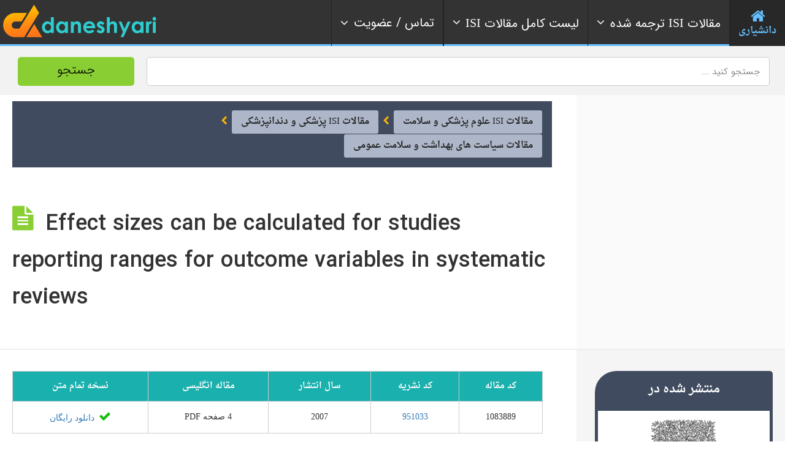

--- FILE ---
content_type: text/css; charset=utf-8
request_url: https://daneshyari.com/assets/css/daneshyari-2.css?version=6
body_size: 8354
content:
@font-face{font-family:'Droid';src:url('/assets/font/droid/Droid.eot') format('eot'),url('/assets/font/droid/Droid.ttf') format('truetype'),url('/assets/font/droid/Droid.svg') format('svg'),url('/assets/font/droid/Droid.woff') format('woff');font-display: swap;}
@font-face{font-family:'DroidBold';src:url('/assets/font/droid/DroidBold.eot') format('eot'),url('/assets/font/droid/DroidBold.ttf') format('truetype'),url('/assets/font/droid/DroidBold.svg') format('svg'),url('/assets/font/droid/DroidBold.woff') format('woff');font-display: swap;}
.droid{font-family:Droid !important;}
.bold{font-family:DroidBold !important;}
.rtl{direction:rtl!important;}
.ltr{direction:ltr!important;}
.tahoma{font-family:tahoma}
.tax-ait-items .page-title .entry-title-wrap .cat-icon ~ h1, .tax-ait-items .page-title .entry-title-wrap .cat-icon ~ .page-description, .tax-ait-items .page-title .entry-title-wrap .cat-icon ~ .breadcrumb, .tax-ait-locations .page-title .entry-title-wrap .cat-icon ~ h1, .tax-ait-locations .page-title .entry-title-wrap .cat-icon ~ .page-description, .tax-ait-locations .page-title .entry-title-wrap .cat-icon ~ .breadcrumb, .tax-ait-events-pro .page-title .entry-title-wrap .cat-icon ~ h1, .tax-ait-events-pro .page-title .entry-title-wrap .cat-icon ~ .page-description, .tax-ait-events-pro .page-title .entry-title-wrap .cat-icon ~ .breadcrumb{margin-right:100px;margin-left:0px;}
table{width:100%;border-collapse:collapse;}
#page-wrap{margin:50px;}
p{margin:20px 0;}
tr:nth-of-type(odd){background:#eee;}
.articleItem th{border:1px solid #ccc !important;}
th{background:#1AB0AE;color:white;font-family:DroidBold;border:none !important;}
td, th{padding:6px;border:1px solid #ccc;text-align:center!important;vertical-align: middle;}
td{padding:6px!important;}
td{background-color:#fff;font-family:tahoma;}
.cat1Title{background-color:#2b3d50;border-left:8px solid #89cf34;color:#fff;font-family:arial;font-size:20px;font-weight:bold;padding:20px;direction:rtl;font-family:DroidBold;}
.catList{padding:20px;border:1px solid #f5f5f5;}
.catList .elm-maintitle{background-color:#fff;border:3px solid #1ab0ae;border-radius:16px;line-height:40px;padding:0px 20px 5px 20px !important;transition:all 0.3s;}
.catList .elm-maintitle:hover{border:3px solid #FF9A0C;transition:all 0.3s;}
.cat2Title{background-color:#f5f5f5;padding:20px;font-family:arial;font-weight:bold;font-size:16px;border-bottom:5px solid #89cf34;direction:rtl;font-family:DroidBold;}
.relatedItem,.sideLink{background-color:#fff;border-right:8px solid #1ab0ae;border-radius:3px;color:#666;padding:15px;margin-bottom:20px;font-family:DroidBold,tahoma;direction:rtl;font-size:15px;line-height:25px;box-shadow:0 1px 3px rgba(0,0,0,0.12), 0 1px 2px rgba(0,0,0,0.24);transition:all 0.3s cubic-bezier(.25,.8,.25,1);}
.relatedItem:hover,.sideLink:hover{box-shadow:0 3px 6px rgba(0,0,0,0.16), 0 3px 6px rgba(0,0,0,0.23);border-right:8px solid #89CF34;transition:all 0.3s cubic-bezier(.25,.8,.25,1);}
.nav-menu-main > ul > li{float:right;margin-right:10px;margin-left:0px;background-color:#f9f9f9;border-top:7px solid #eee;border-radius:5px;}
.nav-menu-main > ul > li a{font-family:DroidBold !important;font-size:15px !important;padding:20px 15px;}
.nav-menu-main li > ul > li{direction:rtl;text-align:right;}
.nav-menu-main > ul > li > a img, .nav-menu-main > ul > li ul a img{padding-left:10px;padding-right:0px;}
.formContainer{background-color:#F5F6F7;}
.formLabel{background-color:#fff;border:2px solid #ccc;border-radius:3px;font-family:arial !important;font-weight:bold;margin-bottom:10px;padding:10px 20px;}
.adminForm input{border:2px solid #ddd;border-radius:5px;transition:all 0.3s;font-family:tahoma !important;font-size:15px;line-height:30px;margin-bottom:40px;padding:10px 20px;width:100%;}
.adminForm input:focus{border:2px solid #1AB0AE;transition:all 0.3s;}
.adminForm textarea{border:5px solid #ddd;border-radius:5px;transition:all 0.3s;font-family:tahoma !important;font-size:15px;line-height:30px;margin-bottom:40px;padding:10px 20px;width:99%;min-height:350px;}
.adminForm textarea:focus{border:5px solid #1AB0AE;transition:all 0.3s;}
.adminForm .input-label{width:100%;font-family:DroidBold;font-size:15px;direction:rtl;text-align:right;}
.adminForm select{font-family:tahoma;font-size:14px;direction:rtl;text-align:right;}
.adminForm option{height:25px;padding-top:7px;}
.adminForm .input-label{padding:0 3px 10px 0!important;}
.adminForm label{display:block;font-family:DroidBold;padding:10px 0;width:100%;color:#555;}
.right-sidebar .elements-sidebar-wrap{padding-top:35px!important;}
.journal-container .item-title-wrap{text-align:right;}
.journal-container .item-title{margin-right:0px;}
.journal-container .entry-content{background-color:#eee;padding:5px 15px 10px 15px;margin-right:44px;min-width:85%;}
.journal-container .item-container .item-image{float:right;max-width:200px;}
.journal-container .item-container .item-data{float:left;}
.journal-container .item-container .item-image img{background-color:#bbb;min-width:200px;padding:0px 5px 5px 5px;display:block;min-height:250px !important;}
.journal-container .item-container .subtitle{margin-top:10px;}
.journal-container .item-container .item-categories{background-color:#dddddd;direction:rtl;text-align:right;color:#333;font-size:18px;line-height:40px;padding:0 55px 0 0 !important;}
.journal-cat{background-color:#fff;float:right;margin:10px 0 5px 15px;font-family:tahoma;color:#2f2f2f;padding:10px 15px;border-radius:5px;transition:all 0.3s;}
.journal-cat:hover{background-color:#ccc;transition:all 0.3s;}
.journal-container .listLink{color:#333!important;font-family:DroidBold!important;font-size:15px!important;}
.journal-container .listButton{background-color:#ffb400;color:#333;text-align:center;font-family:DroidBold;font-size:16px;line-height:35px;padding:7px;margin-top:15px;transition:all 0.3s;}
.journal-container .listButton:hover{background-color:#1D70A3;color:#fff;transition:all 0.3s;}
.site-logo{float:right;}
.main-nav{padding-left:0px;padding-right:29%;}
.sticky-menu .site-logo{float:right;min-width:150px;}
.sticky-menu .nav-menu-container{float:right;margin-right:50px;}
.top-bar-tools{float:left;padding-left:0px;padding-right:40px;}
.site-footer-wrap{color:#fff;font-family:tahoma;font-size:13px;padding:20px;text-align:center;}
/*.elements{border-top:10px solid #1ab0ae;}*/
.item-container .item-categories:before{background:#1ab0ae none repeat scroll 0 0;}
.nav-menu-main > ul > li.current_page_item > a:after, body.single-post .nav-menu-main > ul > li.current_page_parent > a:after, .nav-menu-main > ul > li.current_page_ancestor > a:after, .nav-menu-main > ul > li.current-menu-item > a:after, .nav-menu-main > ul > li.current-menu-ancestor > a:after, .nav-menu-main > ul > li.current-menu-parent > a:after{background:#ffb400 none repeat scroll 0 0;}
.sticky-menu .nav-menu-main > ul > li{margin-top:25px;background:none;border:none;margin-right:30px;}
.sticky-menu .site-logo img{max-height:45px;}
.aTitle{padding:10px;font-family:Arial;font-size:15px;line-height:25px;background-color:#f5f5f5;color:#454545;margin-bottom:10px;}
.breadcrumbItem{font-family:tahoma;line-height:25px;}
.sidebarWidget img{width:100%;}
.sidebarTitle{direction:rtl;background-color:#1AB0AE;color:#fff;padding:15px;font-family:DroidBold;text-align:center;margin-bottom:10px;font-size:16px;}
ul.ait-sc-lists li:before{padding-right:5px;}
ul.ait-sc-lists li{padding:10px 30px 10px 0px;font-family:tahoma;transition:all 0.3s;}
ul.ait-sc-lists li:hover{background-color:#f5f5f5;transition:all 0.3s;}
.articlesList .articleItem{background-color:#fff;border-top:3px solid #eee;border-radius:10px;box-shadow:0 1px 4px 0 rgba(0, 0, 0, 0.2);margin-top:40px;transition:all 0.5s ease 0s;}
.itemTitle{padding:20px;}
.articlesList .articleItem .fa-square{font-size:18px;color:#1ab0ae;}
.freeArticle .fa-square{color:#13af0f;}
.articlesList .articleItem a span{color:#3b3b3b;font-family:tahoma;font-size:15px;line-height:35px;margin-left:10px;padding-bottom:5px;}
.articleMeta{background-color:#f5f5f5;border-top:1px solid #ededed;margin-top:10px;min-height:50px;padding:15px;}
.articleMeta .fa{margin-left:5px;color:#1ab0ae;}
.articleMeta span{line-height:25px;background-color:#fff;border:1px solid #dfdfdf;border-radius:3px;margin-left:10px;padding:5px 10px;float:right;font-family:tahoma;font-size:13px;}
.articlesList .articleItem:hover{box-shadow:0 5px 8px 0 rgba(0, 0, 0, 0.2);transition:all 0.1s ease 0s;}
.articleItemTitle{background-color:#f5f5f5;border-right:7px solid #1AB0AE;font-size:18px;font-weight:normal;padding:15px;font-family:DroidBold;direction:rtl;margin-top:15px;color:#454545;}
.articleItemDetails{font-weight:normal;line-height:30px;padding:10px;text-align:justify;font-family:tahoma;}
.subCatLink{background-color:#f5f5f5;margin-bottom:15px;padding:15px;border-top:5px solid #1ab0ae;font-family:DroidBold;font-size:16px;direction:rtl;text-align:center;width:49.5%;box-sizing:border-box;display:inline-block;}
.subCatLink span{background-color:#fff;border:1px solid #dedede;border-radius:5px;direction:rtl;font-family:tahoma;font-size:13px;margin-bottom:15px;margin-right:15px;padding:10px 15px;}
.elm-toggles-main .ait-tabs-vertical ul.ait-tabs-nav li{border-right:10px solid #ccc;transition:all 0.3s;}
.elm-toggles-main .ait-tabs-vertical ul.ait-tabs-nav li a{font-family:DroidBold!important;}
.elm-toggles-main .ait-tabs-vertical ul.ait-tabs-nav li span{font-family:DroidBold!important;}
.ui-state-active, .ui-widget-content .ui-state-active, .ui-widget-header .ui-state-active,.elm-toggles-main .ait-tabs-vertical ul.ait-tabs-nav li:hover{border-right:10px solid #FFB400;transition:all 0.3s;}
.ui-widget-header .ui-state-active,.elm-toggles-main .ait-tabs-vertical ul.ait-tabs-nav li .catListArrow{color:#ccc;transition:all 0.3s;}
.ui-widget-header .ui-state-active,.elm-toggles-main .ait-tabs-vertical ul.ait-tabs-nav li:hover .catListArrow{color:#FFB400;transition:all 0.3s;}
.sectionTitle{background-color:#1AB0AE;color:#fff;padding:15px;font-family:DroidBold;text-align:right;margin-bottom:30px;font-size:22px;}
.catDescription{background-color:#f5f5f5;color:#333;direction:rtl;font-family:tahoma;line-height:35px;padding:15px;text-align:justify;margin-bottom:15px !important;}
.catTrans{background-color:#f5f5f5;margin-bottom:30px;padding:15px;font-family:DroidBold;text-align:justify;line-height:40px;}
.catDetails{background-color:#fff;border:1px solid #ccc;border-radius:5px;color:#555;font-family:DroidBold;margin-top:10px;padding:10px;}
.relatedArticle{background-color:#f5f5f5;padding:15px;font-family:Droid;direction:rtl;border-right:8px solid #1ab0ae;margin-top:10px;color:#454545;transition:all 0.3s;}
.relatedArticle:hover{border-right:8px solid #FFB400;transition:all 0.3s;}
.topLinks .register,.topLinks .login{padding:5px 20px;font-family:DroidBold;font-size:15px;line-height:30px;border-radius:3px;margin-left:10px;}
.topLinks .login{background-color:#89CF34;color:#222;float:right;line-height:28px!important;margin-left:0px;transition:all 0.3s;}
.topLinkTr {float:right;line-height:28px;margin-left:0;background-color:#89cf34;color:#222;border-radius:3px;font-family:DroidBold;font-size:15px;padding:5px 20px;margin-top:15px;transition:all 0.3s ease 0s;}
.topLinkTr:hover {background-color:#FFB400!important;color:#222!important;transition:all 0.3s;}
.logButton:hover,.topLinks .login:hover{background-color:#FFB400!important;color:#222!important;transition:all 0.3s;}
.top-bar{height:70px;padding:0px;}
.topLinks{direction:rtl;float:left;margin-top:16px;}
.topLinks .register{float:right;line-height:28px!important;background-color:#1AB0AE;color:#fff;margin-left:10px;transition:all 0.3s;}
.topLinks .register a{color:#fff;}
.topLinks .welcome{float:right;line-height:30px!important;background-color:#fff;float:right;border-radius:3px;font-family:DroidBold;font-size:15px;margin-right:10px;padding:5px 25px;}
.topLinks .welcome{color:#333;}
.topLinks .contact{float:right;padding:5px 20px 5px 20px;font-family:DroidBold;font-size:15px;line-height:30px;border-radius:3px;margin-left:10px;background-color:#fff;transition:all 0.3s;}
.topLinks .contact:hover{background-color:#f5f5f5;transition:all 0.3s;}
.topLinks .contact a{color:#222;}
.topLinks .linkItem,.topLinks .logout,.topLinks .profile{background-color:#fff;border-radius:3px;font-family:DroidBold;margin-right:10px;padding:5px 20px;color:#454545;}
.topLinks .profile{float:right;line-height:28px!important;font-size:15px;transition:all 0.3s;}
.topLinks .logout{float:right;line-height:28px!important;font-size:15px;transition:all 0.3s;}
.topLinks .login a{color:#333;}
.topLinks .linkItem:hover,.topLinks .profile:hover,.topLinks .logout:hover{background-color:#eee;transition:all 0.3s;}
.site-logo a{font-size:15px!important;line-height:28px!important;}
.regButton:hover,.topLinks .register:hover{background-color:#FFB400!important;color:#222!important;transition:all 0.3s;}
.topLinks .register:hover a{color:#222!important;transition:all 0.3s;}
#fos_user_registration_form input,#contactForm input{width:94%;border:2px solid #ccc;border-radius:3px;margin-bottom:15px;height:38px;box-sizing:content-box;line-height:40px;font-family:tahoma;font-size:15px;padding:5px 12px;transition:all 0.3s;}
#fos_user_registration_form label,#contactForm label{font-family:DroidBold;display:block;margin-bottom:5px !important;color:#222;}
#fos_user_registration_form,#contactForm{direction:rtl;}
#contactForm button{padding:10px 80px;font-family:DroidBold;float:left;margin-bottom:20px;}
#contactForm textarea{width:94%;border:2px solid #eee;border-radius:3px;margin-bottom:15px;height:150px;box-sizing:content-box;line-height:40px;font-family:tahoma;font-size:15px;padding:5px 12px;transition:all 0.3s;}
#contactForm textarea:focus{border:2px solid #1AB0AE;transition:all 0.3s;}
#contactForm input:focus{border:2px solid #1AB0AE;transition:all 0.3s;}
.changePhoto{font-family:DroidBold;padding:10px 0;}
.changePhoto:hover{background-color:#1AB0AE;color:#fff;transition:all 0.3s;}
.profileItem{width:48%;padding:7px 20px;background-color:#fff;transition:all 0.3s;}
.profileItem:hover{background-color:#ddd!important;transition:all 0.3s;}
.floatRight{float:right!important;}
.floatLeft{float:left!important;}
.page-title.share-enabled .entry-header{width:71%;}
.elm-item-organizer-container .item-title h3{font-family:DroidBold;line-height:25px!important;}
.elm-item-organizer-container .item-title h2{font-family:DroidBold;line-height:40px!important;font-size:20px;}
#appbundle_articleFa_zip{background-color:#eee;border:medium none;padding:25px;width:250px;direction:ltr;}
.catItemsSection{background-color:rgba(223, 234, 237, 0.5);background-image:url("/assets/img/jeans.png");}
.catItems .item-title{background-color:#F8F9F9;padding:15px 0px;color:#394c5d;font-family:DroidBold;font-size:16px;line-height:40px;border-bottom:5px solid #89CF34;border-radius:5px 5px 0px 0px;}
.catItems .item-title h3{margin:0px;font-size:20px;padding:0px!important;background-color:#f8f9f9 !important;}
.catItemMeta{background-color:#394C5D;padding:7px 0px;}
.catItemMeta span{color:#fff;font-family:DroidBold,tahoma;direction:rtl;font-size:15px;line-height:35px;}
.trCatItemMeta span{color:#fff;font-family:DroidBold,tahoma;direction:rtl;font-size:24px;line-height:50px;}
.trCatItem:hover .item-title {background-color:#89CF34;transition:all 0.3s;}
.catItems .item-excerpt{color:#222;font-family:tahoma;direction:rtl;font-size:13px!important;line-height:30px!important;padding:15px;text-align:justify;height:140px;}
.catItems .button{background-color:#76bc21;border-radius:3px;color:#fff;display:block;font-family:DroidBold;font-size:17px;line-height:35px;margin:10px auto 30px;max-width:70%;padding:7px 15px;text-align:center;transition:all 0.3s;}
.catItems .button:hover {background-color:#96dc41;color:#333;transition:all 0.3s;}
.catItems .journalButton {background-color:#1AB0AE;border-radius:3px;color:#fff;display:block;font-family:DroidBold;font-size:17px;line-height:35px;margin:10px auto 30px;max-width:50%;padding:7px 15px;text-align:center;transition:all 0.3s;}
.catItems .journalButton:hover {background-color:#32c8c6;color:#333;transition:all 0.3s;}
.catItem{background-color:#f7f7f7;text-align:center;font-family:DroidBold;direction:rtl;margin-bottom:40px;box-shadow:0 1px 4px 0 rgba(0, 0, 0, 0.2);border-radius:5px;transition:all 0.3s;}
.catItem:hover{box-shadow:0 3px 15px 0 rgba(0, 0, 0, 0.2);border-radius:25px;transition:all 0.3s;}
.homeCatList .item-thumbnail{float:right!important;}
.homeCatList .item-title{margin-left:0 !important;margin-right:62px;text-align:right;direction:rtl;}
.catItemsSection .elm-maintitle:befor,.catItemsSection .elm-maintitle:after{background-color:#1AB0AE;}
.homeCatItems .item-text{background-color:#f7f7f7!important;padding:0px!important;}
.catItemContainer{margin-bottom:0px!important;}
.homepage .elm-maintitle{font-family:DroidBold;font-size:25px;line-height:45px;}
.homepage .elm-maindesc{color:#333;direction:rtl;font-family:DroidBold;font-size:20px;line-height:40px;margin:0px 0px 10px 0px;padding:15px;}
.homepage .elm-main h2.elm-maintitle::before, .elm-main h2.elm-maintitle::after{background-color:#1AB0AE!important;}
.elm-main h2.elm-maintitle::before, .elm-main h2.elm-maintitle::after{background-color:#1AB0AE!important;}
.item-title h3{font-family:DroidBold;}
#footer .textwidget{font-family:DroidBold;font-size:18px;line-height:40px;direction:rtl;}
.footer-widgets-wrap{padding-bottom:60px;padding-top:60px;}
.top-bar,#elm-partners-_e94ffc0e879eca-main,.site-footer{background-color:#404b60;color:#fff;}
*{margin:0;padding:0;}
/*html{background-color:#000;}*/
.container{margin:30px auto;width:90%;}
.menu, .menu ul{list-style:none;padding:0;margin:0;}
.menu{height:58px;}
header .menu-container{background-color:#019492;}
.menu li{background-color:#019492;border-bottom:2px solid #019492;border-top:2px solid #019492;border-right:2px solid #0a9d9b;min-width:130px;direction:rtl;text-align:right;}
.menu > li{display:block;float:right;position:relative;border-radius:3px !important;}
.menu > li:first-child{border-radius:5px 0 0;}
.menu a{border-left:3px solid rgba(0, 0, 0, 0);color:#fff;display:block;font-family:DroidBold;font-size:18px;line-height:54px;padding:0 25px;text-decoration:none;}
.menu li:hover {background-color:#1e7776;}
.menu li:hover > a{color:#fff;}
.submenu{right:0;max-height:0;position:absolute;top:100%;z-index:0;}
.submenu li{opacity:0;background-color:#1ab0ae;border-top:0px;direction:rtl;text-align:right;min-width:300px !important;border-right:none;}
.menu .submenu li:hover a{border-radius:0;color:#ffffff;}
.menu > li:hover .submenu, .menu > li:focus .submenu{max-height:2000px;z-index:10;}
.menu > li:hover .submenu li, .menu > li:focus .submenu li{opacity:1;}
.elm-toggles-main .toggle-active .ait-icon::before, .elm-toggles-main .ui-state-active .ait-icon::before{border:medium none;color:#fff;content:"";font-family:"FontAwesome";left:5px;top:-4px;}
.elm-toggles-main .toggle-header .ait-icon::before{border:medium none;color:#666;content:"";font-family:"FontAwesome";font-size:14px;left:5px;top:-3px;}
.elm-toggles-main .toggle-active .ait-icon::before, .elm-toggles-main .ui-state-active .ait-icon::before{border-color:transparent transparent #fff;border-style:solid;border-width:0 5px 6px;top:6px;}
.elm-toggles-main .toggle-header .ait-icon::before{border-color:#fff transparent transparent;border-style:solid;border-width:6px 5px 0;content:"";left:5px;position:absolute;top:8px;}
*::before, *::after{transition:all 0.3s ease 0s;}
*::before, *::after{transition:all 0.3s ease 0s;}
.elm-toggles-main .toggle-active .ait-icon, .elm-toggles-main .ui-state-active .ait-icon{color:#fff;}
.elm-toggles-main .toggle-header .ait-icon{height:18px;right:15px;top:11px;width:18px;}
.elm-toggles-main .toggle-active .ait-icon, .elm-toggles-main .ui-state-active .ait-icon{background:#89cf34 none repeat scroll 0 0;}
.elm-toggles-main .toggle-header .ait-icon{background:#fff none repeat scroll 0 0;border-radius:100%;display:block;height:20px;position:absolute;top:7px;transition:all 0.5s ease 0s;width:20px;z-index:10;}
.type-toggle .icon{margin-left:8px;}
.toggle-header{background-color:#fff;border-bottom:1px dashed;margin-bottom:10px;padding:12px 5px 10px 5px;}
.toggle-title{margin-bottom:0px;color:#007b79;}
.toggle-title .icon{color:#ee7a0f;}
.journalName {color:#333;font-family:DroidBold,Arial;line-height:30px;padding:15px 5px 15px 5px;font-size:16px;}
.databaseName {color:#333;font-family:DroidBold,Arial;font-size:18px;line-height:35px;padding:10px 5px 5px 5px;}
.sideDarkTitle{background-color:#404B60;color:#fff;text-align:center;padding:10px;font-size:20px;line-height:40px;border-radius:35px 5px 0px 0px;}
.sideDarkContent{background-color:#fff;color:#333;text-align:center;font-size:55px;line-height:80px;border:5px solid #404b60;border-radius:0px 0px 35px 0px;}
.sideDarkWidget{margin-bottom:40px;}
.item-container .item-title-wrap{max-width:100%;}
.volumeCounter{direction:rtl;font-family:tahoma;font-size:15px;text-align:left;margin-top:10px;color:#333;font-size:18px;}
.dlFree{background-color:#fff;border-bottom:10px solid #feb005;color:#222;font-family:DroidBold;font-size:20px;margin-bottom:40px;padding:20px 15px;text-align:center;border-radius:5px;transition:all 0.3s;}
.dlFree:hover{background-color:#ffc51a;transition:all 0.3s;}
.topSearchContainer{height:70px;float:left;background-color:#404B60;width:80%;margin-top:18px;border-radius:5px;}
@media screen and (max-width:1359px){.topSearchContainer{display:none;}}
.topLinksContainer{max-width:1300px;margin:0 auto;}
.topSearch{line-height:25px;margin-left:0;margin-top:8px;}
.cf:before, .cf:after{content:"";display:table;}
.cf:after{clear:both;}
.cf{zoom:1;}
.form-wrapper{margin-left:9px;margin-top:3px !important;padding:7px;width:97%;background:#444;background:rgba(0,0,0,.2);-moz-border-radius:10px;-webkit-border-radius:10px;border-radius:10px;-moz-box-shadow:0 1px 1px rgba(0,0,0,.4) inset, 0 1px 0 rgba(255,255,255,.2);-webkit-box-shadow:0 1px 1px rgba(0,0,0,.4) inset, 0 1px 0 rgba(255,255,255,.2);box-shadow:0 1px 1px rgba(0,0,0,.4) inset, 0 1px 0 rgba(255,255,255,.2);}
.form-wrapper input{width:888px;direction:rtl;height:20px;padding:1px 5px;float:left;font-family:tahoma;font-size:15px;border:0;background:#eee;-moz-border-radius:3px 0 0 3px;-webkit-border-radius:3px 0 0 3px;border-radius:3px 0 0 3px;}
.form-wrapper input:focus{outline:0;background:#fff;-moz-box-shadow:0 0 2px rgba(0,0,0,.8) inset;-webkit-box-shadow:0 0 2px rgba(0,0,0,.8) inset;box-shadow:0 0 2px rgba(0,0,0,.8) inset;}
.form-wrapper input::-webkit-input-placeholder{color:#999;font-weight:normal;font-style:italic;}
.form-wrapper input:-moz-placeholder{color:#999;font-weight:normal;font-style:italic;}
.form-wrapper input:-ms-input-placeholder{color:#999;font-weight:normal;font-style:italic;}
.form-wrapper button{overflow:visible;position:relative;float:right;border:0;padding:0;cursor:pointer;height:40px;width:110px;font:bold 15px/40px 'lucida sans', 'trebuchet MS', 'Tahoma';color:#fff;background:#d83c3c;-moz-border-radius:0 3px 3px 0;-webkit-border-radius:0 3px 3px 0;border-radius:0 3px 3px 0;text-shadow:0 -1px 0 rgba(0, 0 ,0, .3);}
.form-wrapper button:hover{background:#e54040;}
.form-wrapper button:active,
.form-wrapper button:focus{background:#c42f2f;}
.form-wrapper button:before{content:'';position:absolute;border-width:8px 8px 8px 0;border-style:solid solid solid none;border-color:transparent #d83c3c transparent;top:12px;left:-6px;}
.form-wrapper button:hover:before{border-right-color:#e54040;}
.form-wrapper button:focus:before{border-right-color:#c42f2f;}
.form-wrapper button::-moz-focus-inner{border:0;padding:0;}
.byline p{text-align:center;color:#c6c6c6;font:bold 18px Arial, Helvetica, Sans-serif;text-shadow:0 2px 3px rgba(0,0,0,0.1);}
.byline p a{color:#d83c3c;text-decoration:none;}
.search-form-type-3 .header-search-wrap h1.elm-maintitle{font-size:40px;line-height:52px;}
.catButton {background-color:#1ab0ae;border-right:8px solid #ffab06; color:#fff;font-family:DroidBold;font-size:20px;margin:10px auto;padding:10px 25px;width:500px;transition:all 0.3s;}
.catButton:hover {background-color:#ffab06;color:#222;transition:all 0.3s;}
.pagination {border-bottom:10px solid #aaa;border-top:10px solid #aaa;border-radius:50px;direction:rtl;margin-top:50px;padding:20px 15px;text-align:center;min-width:400px;}
.pagination .page,.pagination .first,.pagination .previous,.pagination .next,.pagination .last {background-color:#1ab0ae;border-radius:5px;color:#fff;font-family:DroidBold;font-weight:bold;margin-left:10px;padding:5px 15px;font-size:16px;transition:all 0.3s;}
.pagination .page:hover,.pagination .first:hover,.pagination .previous:hover,.pagination .next:hover,.pagination .last:hover {background-color:#FFAB06;color:#222;transition:all 0.3s;}
.pagination .current {background-color:#ccc;border-radius:5px;color:#222;font-family:DroidBold;font-weight:bold;margin-left:10px;padding:5px 12px;font-size:16px;}
.pagination a {color:#fff;}
.detailItem {line-height:35px;border-bottom:1px dashed #ccc;padding-bottom:5px;text-align:justify;}
.dlBox {padding:50px;text-align:center;}
.greenBack {background-color:#96DC41;transition:all 0.3s;}
.greenBack:hover {background-color:#FFB400;transition:all 0.3s;}
.dlButton {padding:15px 40px;color:#222;font-size:22px;line-height:45px;border-radius:5px;}
.buyTranslation {margin-bottom:40px;padding:50px;text-align:center;}
.buyTranslationButton {float:left;}
.buyArticleButton {float:right;}
.buyButton {background-color:#feb005;text-align:center;display:inline-block;font-family:DroidBold;padding:18px;color:#222;font-size:22px;line-height:45px;border-radius:5px;transition:all 0.3s;}
.buyEnButton {background-color:#1AB0AE;text-align:center;display:inline-block;font-family:DroidBold;padding:18px;color:#222;font-size:22px;line-height:45px;border-radius:5px;transition:all 0.3s;}
.buyButton:hover {background-color:#89cf34;color:#000;transition:all 0.3s;cursor:pointer;}
.buyEnButton:hover {background-color:#89cf34;color:#000;transition:all 0.3s;cursor:pointer;}
.buyPrice {color:#222;font-family:Droid;font-size:22px;margin-top:20px;}
.page-title h1 {line-height:60px;}
.trCatTitle {background-color:#0EA4A2;margin-bottom:20px;padding:25px;text-align:center;direction:rtl; font-family:droidbold;font-size:25px;color:#fff;}
.itemTitle span {font-family:arial;margin-left:5px;}
.trPriceTable th {font-family:DroidBold;text-align:center!important;line-height:50px;font-size:20px;}
.trPriceTable td {font-family:DroidBold;text-align:center!important;line-height:70px;font-size:16px;}
.trPriceTable tr:hover td {background-color:#f2f2f2!important;transition:all 0.3s!important;}
.trFormSet input {width:95%;border:3px solid #ccc;border-radius:5px;margin:5px 0px 25px 0px;height:55px;font-family:DroidBold;font-size:18px;}
.trFormSet .label {background-color:#1ab0ae;font-size:18px;padding:15px;color:#fff;}
.trFormSet .button {font-size:18px;padding:15px 25px;}
.trQuality {background-color:#FF8814;color:#fff;padding:0px 15px;margin:0px 5px;border-radius:3px;}
.trOrder {background-color:#00b200;border-radius:2px;color:#fff;margin:10px 5px;padding:10px 20px;transition:all 0.3s;}
.trOrder:hover {background-color:#89cf34;color:#333;transition:all 0.3s;}
.immember {background-color:#1AB0AE;color:#fff;padding:15px;float:right;border-radius:3px;width:40%;margin:12px;text-align:center;font-size:18px;transition:all 0.3s;}
.immember:hover {background-color:#89CF34;color:#000;transition:all 0.3s;}
.iwillregister {background-color:#FFA02C;color:#000;padding:15px;float:left;border-radius:3px;width:40%;margin:12px;text-align:center;font-size:18px;transition:all 0.3s;}
.iwillregister:hover {background-color:#89CF34;color:#000;transition:all 0.3s;}
.refreshPage {background-color:#89CF34;color:#000;font-size:20px;line-height:40px;padding:15px;margin:30px;border-radius:35px;text-align:center;transition:all 0.3s;}
.refreshPage:hover {background-color:#7cc227;color:#fff;transition:all 0.3s;}
.resetPassButton {font-family:DroidBold;font-size:15px!important;margin-top:15px;}
.resetPassForm input {width:100%;height:40px;border:1px solid #ccc;padding:4px;}
.resetPassForm label {font-family:DroidBold;font-size:15px!important;line-height:35px!important;margin-top:15px;direction:rtl;display:block;}
.resetPassForm ul li {color:red;font-family:tahoma;font-size:13px;line-height:25px;}
.articleTag {background-color:#f5f5f5;margin-bottom:10px;display:inline-block;padding:5px 10px;margin-right:10px;border-radius:3px;color:#333;font-family:DroidBold,arial;border-left:5px solid #1AB0AE;font-size:15px;transition:all 0.3s;}
.articleTag:hover{border-left:5px solid #feb005;color:#333;transition:all 0.3s;}
#tree a {font-family:DroidBold;font-size:18px;line-height:50px;}
#tree ul {border-right:3px solid #ccc;padding-right:15px;margin-bottom:15px;border-bottom:3px solid #ccc;padding-bottom:15px;}
#tree i {margin-left:10px;font-size:25px;}
#tree .isTitle {border-right:7px solid #19ac0a;cursor:pointer;font-family:DroidBold;font-size:18px;line-height:50px;background-color:#eee;display:inline-block;padding:5px 15px;color:#444!important;margin-bottom:15px;width:90%;}
#tree .checkbox {appearance:none;margin-left:10px;-webkit-appearance:none;background-color:#fafafa;	border:1px solid #cacece;	box-shadow:0 1px 2px rgba(0,0,0,0.05), inset 0px -15px 10px -12px rgba(0,0,0,0.05);	padding:9px;	border-radius:3px;	display:inline-block;	position:relative;}
#tree .checkbox:active, #tree .checkbox:checked:active {box-shadow:0 1px 2px rgba(0,0,0,0.05), inset 0px 1px 3px rgba(0,0,0,0.1);}
#tree .checkbox:checked {background-color:#e9ecee;border:1px solid #adb8c0;box-shadow:0 1px 2px rgba(0,0,0,0.05), inset 0px -15px 10px -12px rgba(0,0,0,0.05), inset 15px 10px -12px rgba(255,255,255,0.1);	color:#99a1a7;}
#tree .checkbox:checked:after {content:'\2714';font-size:14px;position:absolute;top:0px;left:3px;color:#99a1a7;}
#tree .tags {border-right:1px solid #ccc;padding-right:25px;margin-bottom:15px;border-bottom:1px solid #ccc;padding-bottom:15px;background-color:#f8f8f8;border-left:1px solid #ccc;border-radius:0px 0px 10px 10px;padding-top:15px;}
#tree .tagLink {font-family:DroidBold;font-size:18px;line-height:50px;color:#1d70a3;transition:all 0.3s;}
#tree .tagLink:hover {color:#222;background-color:#fff;padding-right:10px;transition:all 0.3s;}
.articleCount {font-family:tahoma;font-size:15px;background-color:#f8f8f8;padding:5px 10px 5px 5px;margin-top:5px;border:1px solid #ccc;  border-radius:3px;}
.titleHolder {float:right;width:84%;margin-left:12px;}
.eventInputHolder {background-color:#f8f8f8;padding:15px;margin-bottom:50px;box-shadow:rgba(0, 0, 0, 0.02) 2px 3px 5px 2px;border:1px solid #eee;}
.eventInputTitle {background-color:#1AB0AE;color:#fff;font-family:DroidBold;font-size:20px;padding:15px;margin-bottom:15px;}
.eventForm input {background-color:#fff;margin-bottom:0px;min-height:50px;}
.eventForm label {-webkit-box-sizing: content-box!important;}
.eventForm .inputRight {float:right;width:48%;}
.eventForm .inputLeft {float:right;width:48%;margin-right:4%;}
.eventForm .button {margin-top:0px;font-size:25px;padding:15px 40px;float:left;}
.uploadButton {background:hsla(0,0%,100%,.6);width:200px;border:1px solid #999;border-radius:3px;box-shadow:0 0 5px rgba(0,0,0,.3);color:#333;font-size:18px;line-height:30px;height:40px;margin:0 auto;padding:5px 10px 3px;transition:all .2s ease-in;}
.uploadButton:hover {background:hsla(0,0%,100%,.9);transition:all 0.3s;}
#posterImg {/*background:url('/assets/img/poster.jpg');*/background-color:#ccc;background-image:none;background-repeat:no-repeat;background-position:center; padding:0px;margin:0 auto;height:400px;line-height:400px;border-radius:2px;border:1px solid #fff;}
#orgImg {cursor:pointer;padding:0px;margin:0 auto;height:250px;width:100%;}
#posterImg .uploadIcon,#orgImg .uploadIcon {display:block;margin-top:100px;font-size:100px;color:#fff;}
.newOrganization {transition:all 0.3s;}
.rbcontainer {font-family:Droidbold;line-height:15px;color:#444;display:block;position:relative;padding-right:42px!important;margin-bottom:20px;cursor:pointer;font-size:20px;-webkit-user-select:none;-moz-user-select:none;-ms-user-select:none;user-select:none;}
.rbcontainer input {position:absolute;opacity:0;cursor:pointer;}
.checkmark {position:absolute;border-radius:50%;top:0;right:0;height:35px;width:35px;background-color:#fff;border:1px solid #2196F3;}
.rbcontainer:hover input ~ .checkmark {background-color:#f8f8f8;}
.rbcontainer input:checked ~ .checkmark {background-color:#2196F3;}
.checkmark:after {content:"";position:absolute;display:none;}
.rbcontainer input:checked ~ .checkmark:after {display:block;}
.rbcontainer .checkmark:after {left:12px;top:5px;width:5px;height:15px;border:solid white;border-width:0 5px 5px 0;-webkit-transform:rotate(45deg);-ms-transform:rotate(45deg);transform:rotate(45deg);}
.categoryList {background-color:#fff;padding:20px;}
.tabs-wrapper li {font-family:DroidBold;font-size:20px;padding:10px;line-height:25px;margin-bottom:12px;border-right:10px solid #ccc;transition:all 0.3s;}
.tabs-wrapper li:hover {border-right:10px solid #FFB400;transition:all 0.3s;}
.ait-tab-hover {display:none;width:0px;}
.eventForm input {padding:5px 10px;}
.ui-state-active {background:#08c!important;color:#fff!important;   border-right:0px!important;}
.eventInputTitle i {color:#fff;float:right; font-size:25px;margin-left:10px;}
.fa-calendar-alt {content:"f073";}
.greenButton {cursor:pointer;background-color:#89CF34!important;color:#fff!important;font-family:IRANSans;font-weight:500;font-size:20px;padding:15px!important;text-align:center;width:200px!important;margin:50px auto;border-radius:5px;transition:all 0.3s;}
.greenButton:hover {background-color:#FFB403!important;color:#222!important;transition:all 0.3s;}
.blueButton {cursor:pointer;background-color:#1caff6!important;color:#fff!important;font-family:IRANSans;font-weight:500;font-size:20px;padding:15px!important;text-align:center;width:200px!important;margin:50px auto;border-radius:5px;transition:all 0.3s;}
.blueButton:hover {background-color:#89CF34!important;color:#222!important;transition:all 0.3s;}
.orangeButton {cursor:pointer;background-color:#FFB403!important;color:#222!important;font-family:IRANSans!important;font-weight:500;font-size:20px!important;margin-bottom:10px!important;padding:15px!important;text-align:center!important;width:200px!important;margin:50px auto!important;border-radius:5px!important;}
.orangeButton:hover {background-color:#89CF34!important;transition:all 0.3s;}
.grayButton {cursor:pointer;background-color:#ddd!important;color:#555!important;font-family:IRANSans;font-weight:500;font-size:20px;padding:15px!important;text-align:center;width:200px!important;margin:50px auto;border-radius:5px;transition:all 0.3s;}
.grayButton:hover {background-color:#ccc!important;color:#222!important;transition:all 0.3s;}
.fa-edit,.fa-cog {color:#222;font-size:30px;background-color:#eee;padding:10px 10px 10px 12px;border-radius:5px;}
.fa-trash {color:#222;font-size:30px;background-color:#eee;padding:10px 14px;border-radius:5px;}
.fa-trash:hover,.fa-trash-alt:hover {color:#222;background-color:#FFB403;}
.fa-edit:hover {background-color:#89CF34;}
.fa-cog:hover {background-color:#89CF34;color:#fff;}
.eventDetails h2 {font-family:Droidbold;}
.eventDetails p {font-family:IRANSans;font-weight: 500;font-size:20px;margin-top:7px;margin-bottom:22px;}
.eventDetails span {font-size:18px;background-color:rgba(230,230,230,0.2);color:#fff;padding:10px 10px;display:block;border-right:10px solid #89CF34;font-family:IRANSans;margin-bottom:15px;}
.eventDetails i {font-size:20px;}
.eventDetails a {color:#f8f8f8;}
.eventDetails a:hover {color:#f5f5f5;}
.eventTicketTitle{background-color:#2b3d50;border-right:8px solid #89cf34;color:#fff;font-size:20px;font-weight:500;padding:20px;direction:rtl;font-family:IRANSans,arial;margin-bottom:20px;}
.purchaseTicket input {background-color:#fff;border:1px solid #aaa;max-width:80%;text-align:center;padding:5px;margin-bottom:0px;}
.tTitle {width:40%;text-align:right;float:right;font-family:IRANSans,Arial;font-weight:bold;color:#333;line-height:50px;font-size:18px;}
.tTime {width:20%;text-align:center;float:right;font-family:IRANSans;font-weight:bold;color:#333;line-height:50px;font-size:20px;}
.tPrice {width:20%;text-align:center;float:right;font-family:IRANSans;font-weight:bold;color:#333;line-height:50px;font-size:20px;}
.tCount {width:15%;text-align:center;float:left;font-family:arial;font-weight:bold;color:#333;line-height:50px;}
.tCount select {border-radius:3px!important;border: 1px solid #1caff6;width:80%!important;padding-right: 5px;height:40px;border-radius: 5px!important;font-family:IRANSans;font-size:18px;font-weight: normal;}
.eventDesc {background-color: #fff;padding:25px;border: 1px solid #ccc;border-radius: 100px 0px 100px 0px;margin-bottom: 50px;-webkit-box-shadow: 9px 9px 19px -6px rgba(0,0,0,0.26);-moz-box-shadow: 9px 9px 19px -6px rgba(0,0,0,0.26);box-shadow: 9px 9px 19px -6px rgba(0,0,0,0.26);}
.eventDesc,.eventDesc p {direction:rtl;font-family:IRANSans;line-height:50px;font-size:18px;color:#222;text-align:justify;}
.eventDesc strong,.eventDesc b {color:#222!important;}
.eventDesc img {/*width:100%;*/margin:25px;}
.eventTopics a {line-height:35px;background-color:#eee;padding:0 7px;color:#222;font-size:18px;border-radius:3px;margin-left:7px;margin-bottom:8px;display:inline-block;transition:all 0.3s;}
.eventTopics a:hover {background-color:#89CF34;color:#111;transition:all 0.3s;}
.eventOrganizer {border-top:6px solid #89cf34;}
.eventPoster {max-height:500px;overflow:overlay;}
.ticketFinished {color:red;font-family:DroidBold;}
#contactForm select {width:100%!important;height:50px;font-family:tahoma;font-size:14px;border:2px solid #ccc;padding-right:8px;border-radius:5px;}
#contactForm .elm-main.elm-has-bg {padding-top:20px;}
#contactForm i {color:#1AB0AE;float:right; font-size:20px;margin-left:5px;}
.ticketListTable th {font-family:DroidBold;color:#fff!important;font-size:20px;line-height:40px;}
.ticketListTotal {font-family:DroidBold;line-height:50px;font-size:20px;color:#333;}
.ticketStatus .detail {font-size: 18px;border-bottom:1px dashed #ccc;padding-bottom: 10px;text-align: justify;}
.ticketStatus i {color:#1AB0AE;float:right;font-size:25px;margin-left: 7px;}
.dlTicket {background-color:#FFB403!important;color:#222!important;font-family:DroidBold!important;font-size:18px!important;padding:3px 15px!important;text-align:center!important;width:200px!important;border-radius:5px!important;}
.dlTicket:hover {background-color:#89CF34;transition:all 0.3s;}
.ticketStatusTable td {height:50px;line-height:50px;}
#registeredList th {background-color: #eee!important;line-height: 35px;color: #333!important;font-size: 18px;text-align: right!important;padding-right: 35px!important;}
#registeredList td {text-align: center!important;direction:rtl;}
#registeredList tr:hover td {background-color: #e8e8e8!important;}
#registeredList_wrapper .dataTables_info {direction:rtl!important;text-align: left;}
#registeredList_wrapper .col-sm-6 {direction:ltr!important;}
#registeredList_wrapper input {border:2px solid #eee!important;}
#registeredList_wrapper .pagination {border:none!important;}
#registeredList_wrapper {-webkit-box-sizing: border-box;-moz-box-sizing: border-box;}
.tahoma {font-family:tahoma!important;line-height: 28px!important;}
.droid {font-family:DroidBold;}
.widget-title h3 {background-color: #555;text-align: center;padding: 10px!important;font-family:DroidBold;font-size: 20px!important;line-height: 35px!important;padding-bottom: 10px!important;color: #fff!important;}
.footer-widgets a {font-family:DroidBold;font-size:18px;line-height:45px;}
.footer-widgets p {color:#eee;}
.footer-widgets i {margin-left:7px;color: #FFB403!important;}
.footer-widgets li:hover i {margin-left:10px;transition:all 0.3s;}
.footer-widgets li {text-align:right;}
.breadcrumb {margin: 10px 0px!important;}
.dataTables_paginate li {background: none!important;margin-left:0px!important;padding: 0px!important;}
.dataTables_paginate .pagination a {font-size:14px;}
.dataTables_info {background-color: #eee;padding: 7px 8px 7px 12px;line-height: 40px;}
.paging_simple_numbers {background-color: #eee;}
.paging_simple_numbers ul {padding: 8px 10px 4px 10px;}
.dataDetails td,.dataDetails th {padding:14px!important;}
.dashboardBox {background-color:#f5f5f5;border-bottom:10px solid #1ab0ae;height:200px;text-align:center;padding: 25px;border-radius: 5px;margin-bottom: 40px;box-shadow: 0 1px 1px 0 rgba(0,0,0,0.05), 0 1px 1px 0 rgba(0,0,0,0.10), 0 5px 4px -1px rgba(0,0,0,0.05);transition:all 0.3s;}
.dashboardBox:hover {cursor:pointer;background-color:#f1f1f1;border-radius: 50%;transition:all 0.3s;}
.dashboardBox i {display:block;margin:25px auto;color: #89CF34;font-size: 50px;background:none;padding:0px;}
.dashboardBox i:hover {display:block;margin:25px auto;color: #89CF34;font-size: 50px;background:none;padding:0px;}
.dlMyTicket {color:#222;font-size:30px;background-color:#eee;padding:10px 10px 10px 12px;border-radius:5px;}
.dlMyTicket:hover {background-color:#89CF34;color:#fff;}
.catItems .event-title{background-color:#F8F9F9;padding:15px 0px;color:#394c5d;font-family:DroidBold;font-size:16px;line-height:40px;border-top:5px solid #89CF34;}
.eventMetaItem {text-align:right;line-height:40px;font-family:IRANSans;font-size:18px;}
.eventMetaItem i{text-align:right;line-height:40px;color: #89CF34;float: right; font-size: 30px;margin-left: 10px;margin-right: 20px;}
.event-title h3 {margin-top:0px;margin-bottom: 0px;font-size: 22px;line-height: 34px;}
.eventMeta {padding:0px 0px 14px 0px;}
.eventItemPic {max-height:215px;overflow: overlay;}
@media screen and (max-width:1300px){.eventItemPic {max-height:120px;overflow: overlay;}}
@media screen and (max-width:768px){.eventItemPic {max-height:400px;overflow: overlay;}}
.eventItemPic img {width: 100%;vertical-align: top;}
.eventPaginator {background-color:#fff;text-align:center;margin:10px 0px;}
.eventPaginator .last {width:100px;}
.eventPaginator .pagination {width:100px;border-bottom:none!important;border-top:none!important;padding:10px!important;}
.menuBox {background-color:#fff;padding:10px 10px 10px 10px;margin-bottom: 25px;box-shadow:0 1px 3px rgba(0,0,0,0.12), 0 1px 2px rgba(0,0,0,0.12);}
.menuHeader {background-color:#1caff6;padding: 15px;color: #fff;text-align: center;direction: rtl;font-size: 24px;font-weight: bold;}
.menuBoxLink {background-color:#f5f5f5;padding:15px;border-right:8px solid #1ab0ae;color:#666;margin-top:15px;font-family:IRANSans,tahoma;font-weight:bold;direction:rtl;font-size:18px;line-height:25px;transition:all 0.3s cubic-bezier(.25,.8,.25,1);}
.menuBoxLink:hover{background-color:#f1f1f1;border-right:8px solid #89CF34;transition:all 0.3s cubic-bezier(.25,.8,.25,1);}
.eventTable i {color: #222;font-size: 30px;background-color: #eee;padding: 10px 10px 10px 12px;border-radius: 5px;}
.searchbox {background-color: #f2f2f2;padding: 15px 5px;width: 100%;margin-top: 75px;}
.searchfield {float: right;direction: rtl;background-color:#fff!important;font-size: 15px;height: 47px;margin-right: 20px;margin-top: 3px;padding-right: 10px;width: 80%;font-family: Droid,times new roman,Arial;border-radius: 5px;border: 1px solid #ccc!important;}
.submitsearch {background-color: #89CF34 !important;font-size: 20px !important;color: #000 !important;border: 0 none;border-radius: 3px;color: #fff;cursor: pointer;float: right;font-family: IRANsans;line-height: 40px !important;margin-right: 20px;margin-top: 3px; padding: 2px 30px 5px 30px !important; width:15%;transition: all 0.5s ease 0s;}
@media screen and (max-width:640px){.submitsearch{width: 90%!important;margin-top:10px;}.searchfield{width: 90%!important;}}
.serpItem {border-radius:40px 0px;line-height:35px;font-size:18px;font-family:IRANSans;font-weight:bold;padding:30px;margin-bottom:30px;background-color:#f2f2f2;transition: all 0.5s ease 0s;}
.serpItemTitle {border-right: 10px solid #1AB0AE;background-color:#fff;padding: 10px 15px;transition: all 0.5s ease 0s;}
.serpItem:hover .serpItemTitle {border-right: 10px solid #FFB400;transition: all 0.5s ease 0s;}
.serpItem:hover {background-color:#e2e2e2;transition: all 0.5s ease 0s;}
.serpItemCount {color: #222;float:left;}
.serpItem .counter {font-size: 22px;color: #149391;}
.contentOrderButton {cursor:pointer;background-color: #FFB403;color: #222;font-family: DroidBold;font-size: 16px;margin: 10px auto;padding: 15px;text-align: center;width: 220px;    border-radius: 40px;transition:all 0.3s;}
.contentOrderButton:hover {background-color: #ffbc1e;color:#222;border-radius:10px;transition:all 0.3s;}